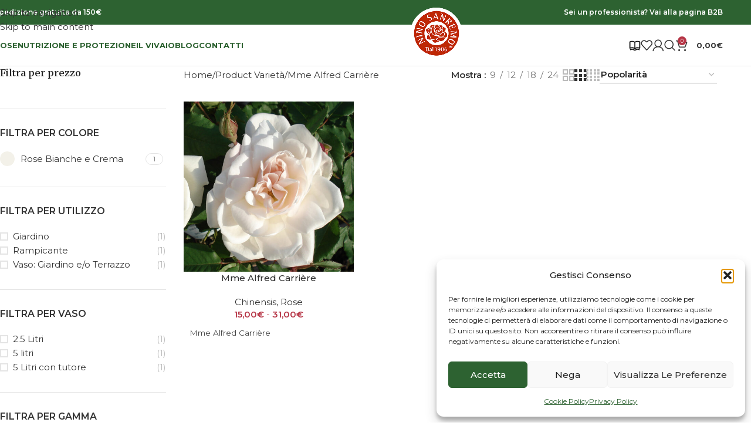

--- FILE ---
content_type: text/html; charset=utf-8
request_url: https://www.google.com/recaptcha/api2/anchor?ar=1&k=6LdwN4EUAAAAAE_aXATXelPKPdHiZygGNVVdPJH9&co=aHR0cHM6Ly93d3cubmlub3NhbnJlbW8uY29tOjQ0Mw..&hl=en&v=PoyoqOPhxBO7pBk68S4YbpHZ&size=invisible&anchor-ms=20000&execute-ms=30000&cb=osm8eaufb35e
body_size: 48798
content:
<!DOCTYPE HTML><html dir="ltr" lang="en"><head><meta http-equiv="Content-Type" content="text/html; charset=UTF-8">
<meta http-equiv="X-UA-Compatible" content="IE=edge">
<title>reCAPTCHA</title>
<style type="text/css">
/* cyrillic-ext */
@font-face {
  font-family: 'Roboto';
  font-style: normal;
  font-weight: 400;
  font-stretch: 100%;
  src: url(//fonts.gstatic.com/s/roboto/v48/KFO7CnqEu92Fr1ME7kSn66aGLdTylUAMa3GUBHMdazTgWw.woff2) format('woff2');
  unicode-range: U+0460-052F, U+1C80-1C8A, U+20B4, U+2DE0-2DFF, U+A640-A69F, U+FE2E-FE2F;
}
/* cyrillic */
@font-face {
  font-family: 'Roboto';
  font-style: normal;
  font-weight: 400;
  font-stretch: 100%;
  src: url(//fonts.gstatic.com/s/roboto/v48/KFO7CnqEu92Fr1ME7kSn66aGLdTylUAMa3iUBHMdazTgWw.woff2) format('woff2');
  unicode-range: U+0301, U+0400-045F, U+0490-0491, U+04B0-04B1, U+2116;
}
/* greek-ext */
@font-face {
  font-family: 'Roboto';
  font-style: normal;
  font-weight: 400;
  font-stretch: 100%;
  src: url(//fonts.gstatic.com/s/roboto/v48/KFO7CnqEu92Fr1ME7kSn66aGLdTylUAMa3CUBHMdazTgWw.woff2) format('woff2');
  unicode-range: U+1F00-1FFF;
}
/* greek */
@font-face {
  font-family: 'Roboto';
  font-style: normal;
  font-weight: 400;
  font-stretch: 100%;
  src: url(//fonts.gstatic.com/s/roboto/v48/KFO7CnqEu92Fr1ME7kSn66aGLdTylUAMa3-UBHMdazTgWw.woff2) format('woff2');
  unicode-range: U+0370-0377, U+037A-037F, U+0384-038A, U+038C, U+038E-03A1, U+03A3-03FF;
}
/* math */
@font-face {
  font-family: 'Roboto';
  font-style: normal;
  font-weight: 400;
  font-stretch: 100%;
  src: url(//fonts.gstatic.com/s/roboto/v48/KFO7CnqEu92Fr1ME7kSn66aGLdTylUAMawCUBHMdazTgWw.woff2) format('woff2');
  unicode-range: U+0302-0303, U+0305, U+0307-0308, U+0310, U+0312, U+0315, U+031A, U+0326-0327, U+032C, U+032F-0330, U+0332-0333, U+0338, U+033A, U+0346, U+034D, U+0391-03A1, U+03A3-03A9, U+03B1-03C9, U+03D1, U+03D5-03D6, U+03F0-03F1, U+03F4-03F5, U+2016-2017, U+2034-2038, U+203C, U+2040, U+2043, U+2047, U+2050, U+2057, U+205F, U+2070-2071, U+2074-208E, U+2090-209C, U+20D0-20DC, U+20E1, U+20E5-20EF, U+2100-2112, U+2114-2115, U+2117-2121, U+2123-214F, U+2190, U+2192, U+2194-21AE, U+21B0-21E5, U+21F1-21F2, U+21F4-2211, U+2213-2214, U+2216-22FF, U+2308-230B, U+2310, U+2319, U+231C-2321, U+2336-237A, U+237C, U+2395, U+239B-23B7, U+23D0, U+23DC-23E1, U+2474-2475, U+25AF, U+25B3, U+25B7, U+25BD, U+25C1, U+25CA, U+25CC, U+25FB, U+266D-266F, U+27C0-27FF, U+2900-2AFF, U+2B0E-2B11, U+2B30-2B4C, U+2BFE, U+3030, U+FF5B, U+FF5D, U+1D400-1D7FF, U+1EE00-1EEFF;
}
/* symbols */
@font-face {
  font-family: 'Roboto';
  font-style: normal;
  font-weight: 400;
  font-stretch: 100%;
  src: url(//fonts.gstatic.com/s/roboto/v48/KFO7CnqEu92Fr1ME7kSn66aGLdTylUAMaxKUBHMdazTgWw.woff2) format('woff2');
  unicode-range: U+0001-000C, U+000E-001F, U+007F-009F, U+20DD-20E0, U+20E2-20E4, U+2150-218F, U+2190, U+2192, U+2194-2199, U+21AF, U+21E6-21F0, U+21F3, U+2218-2219, U+2299, U+22C4-22C6, U+2300-243F, U+2440-244A, U+2460-24FF, U+25A0-27BF, U+2800-28FF, U+2921-2922, U+2981, U+29BF, U+29EB, U+2B00-2BFF, U+4DC0-4DFF, U+FFF9-FFFB, U+10140-1018E, U+10190-1019C, U+101A0, U+101D0-101FD, U+102E0-102FB, U+10E60-10E7E, U+1D2C0-1D2D3, U+1D2E0-1D37F, U+1F000-1F0FF, U+1F100-1F1AD, U+1F1E6-1F1FF, U+1F30D-1F30F, U+1F315, U+1F31C, U+1F31E, U+1F320-1F32C, U+1F336, U+1F378, U+1F37D, U+1F382, U+1F393-1F39F, U+1F3A7-1F3A8, U+1F3AC-1F3AF, U+1F3C2, U+1F3C4-1F3C6, U+1F3CA-1F3CE, U+1F3D4-1F3E0, U+1F3ED, U+1F3F1-1F3F3, U+1F3F5-1F3F7, U+1F408, U+1F415, U+1F41F, U+1F426, U+1F43F, U+1F441-1F442, U+1F444, U+1F446-1F449, U+1F44C-1F44E, U+1F453, U+1F46A, U+1F47D, U+1F4A3, U+1F4B0, U+1F4B3, U+1F4B9, U+1F4BB, U+1F4BF, U+1F4C8-1F4CB, U+1F4D6, U+1F4DA, U+1F4DF, U+1F4E3-1F4E6, U+1F4EA-1F4ED, U+1F4F7, U+1F4F9-1F4FB, U+1F4FD-1F4FE, U+1F503, U+1F507-1F50B, U+1F50D, U+1F512-1F513, U+1F53E-1F54A, U+1F54F-1F5FA, U+1F610, U+1F650-1F67F, U+1F687, U+1F68D, U+1F691, U+1F694, U+1F698, U+1F6AD, U+1F6B2, U+1F6B9-1F6BA, U+1F6BC, U+1F6C6-1F6CF, U+1F6D3-1F6D7, U+1F6E0-1F6EA, U+1F6F0-1F6F3, U+1F6F7-1F6FC, U+1F700-1F7FF, U+1F800-1F80B, U+1F810-1F847, U+1F850-1F859, U+1F860-1F887, U+1F890-1F8AD, U+1F8B0-1F8BB, U+1F8C0-1F8C1, U+1F900-1F90B, U+1F93B, U+1F946, U+1F984, U+1F996, U+1F9E9, U+1FA00-1FA6F, U+1FA70-1FA7C, U+1FA80-1FA89, U+1FA8F-1FAC6, U+1FACE-1FADC, U+1FADF-1FAE9, U+1FAF0-1FAF8, U+1FB00-1FBFF;
}
/* vietnamese */
@font-face {
  font-family: 'Roboto';
  font-style: normal;
  font-weight: 400;
  font-stretch: 100%;
  src: url(//fonts.gstatic.com/s/roboto/v48/KFO7CnqEu92Fr1ME7kSn66aGLdTylUAMa3OUBHMdazTgWw.woff2) format('woff2');
  unicode-range: U+0102-0103, U+0110-0111, U+0128-0129, U+0168-0169, U+01A0-01A1, U+01AF-01B0, U+0300-0301, U+0303-0304, U+0308-0309, U+0323, U+0329, U+1EA0-1EF9, U+20AB;
}
/* latin-ext */
@font-face {
  font-family: 'Roboto';
  font-style: normal;
  font-weight: 400;
  font-stretch: 100%;
  src: url(//fonts.gstatic.com/s/roboto/v48/KFO7CnqEu92Fr1ME7kSn66aGLdTylUAMa3KUBHMdazTgWw.woff2) format('woff2');
  unicode-range: U+0100-02BA, U+02BD-02C5, U+02C7-02CC, U+02CE-02D7, U+02DD-02FF, U+0304, U+0308, U+0329, U+1D00-1DBF, U+1E00-1E9F, U+1EF2-1EFF, U+2020, U+20A0-20AB, U+20AD-20C0, U+2113, U+2C60-2C7F, U+A720-A7FF;
}
/* latin */
@font-face {
  font-family: 'Roboto';
  font-style: normal;
  font-weight: 400;
  font-stretch: 100%;
  src: url(//fonts.gstatic.com/s/roboto/v48/KFO7CnqEu92Fr1ME7kSn66aGLdTylUAMa3yUBHMdazQ.woff2) format('woff2');
  unicode-range: U+0000-00FF, U+0131, U+0152-0153, U+02BB-02BC, U+02C6, U+02DA, U+02DC, U+0304, U+0308, U+0329, U+2000-206F, U+20AC, U+2122, U+2191, U+2193, U+2212, U+2215, U+FEFF, U+FFFD;
}
/* cyrillic-ext */
@font-face {
  font-family: 'Roboto';
  font-style: normal;
  font-weight: 500;
  font-stretch: 100%;
  src: url(//fonts.gstatic.com/s/roboto/v48/KFO7CnqEu92Fr1ME7kSn66aGLdTylUAMa3GUBHMdazTgWw.woff2) format('woff2');
  unicode-range: U+0460-052F, U+1C80-1C8A, U+20B4, U+2DE0-2DFF, U+A640-A69F, U+FE2E-FE2F;
}
/* cyrillic */
@font-face {
  font-family: 'Roboto';
  font-style: normal;
  font-weight: 500;
  font-stretch: 100%;
  src: url(//fonts.gstatic.com/s/roboto/v48/KFO7CnqEu92Fr1ME7kSn66aGLdTylUAMa3iUBHMdazTgWw.woff2) format('woff2');
  unicode-range: U+0301, U+0400-045F, U+0490-0491, U+04B0-04B1, U+2116;
}
/* greek-ext */
@font-face {
  font-family: 'Roboto';
  font-style: normal;
  font-weight: 500;
  font-stretch: 100%;
  src: url(//fonts.gstatic.com/s/roboto/v48/KFO7CnqEu92Fr1ME7kSn66aGLdTylUAMa3CUBHMdazTgWw.woff2) format('woff2');
  unicode-range: U+1F00-1FFF;
}
/* greek */
@font-face {
  font-family: 'Roboto';
  font-style: normal;
  font-weight: 500;
  font-stretch: 100%;
  src: url(//fonts.gstatic.com/s/roboto/v48/KFO7CnqEu92Fr1ME7kSn66aGLdTylUAMa3-UBHMdazTgWw.woff2) format('woff2');
  unicode-range: U+0370-0377, U+037A-037F, U+0384-038A, U+038C, U+038E-03A1, U+03A3-03FF;
}
/* math */
@font-face {
  font-family: 'Roboto';
  font-style: normal;
  font-weight: 500;
  font-stretch: 100%;
  src: url(//fonts.gstatic.com/s/roboto/v48/KFO7CnqEu92Fr1ME7kSn66aGLdTylUAMawCUBHMdazTgWw.woff2) format('woff2');
  unicode-range: U+0302-0303, U+0305, U+0307-0308, U+0310, U+0312, U+0315, U+031A, U+0326-0327, U+032C, U+032F-0330, U+0332-0333, U+0338, U+033A, U+0346, U+034D, U+0391-03A1, U+03A3-03A9, U+03B1-03C9, U+03D1, U+03D5-03D6, U+03F0-03F1, U+03F4-03F5, U+2016-2017, U+2034-2038, U+203C, U+2040, U+2043, U+2047, U+2050, U+2057, U+205F, U+2070-2071, U+2074-208E, U+2090-209C, U+20D0-20DC, U+20E1, U+20E5-20EF, U+2100-2112, U+2114-2115, U+2117-2121, U+2123-214F, U+2190, U+2192, U+2194-21AE, U+21B0-21E5, U+21F1-21F2, U+21F4-2211, U+2213-2214, U+2216-22FF, U+2308-230B, U+2310, U+2319, U+231C-2321, U+2336-237A, U+237C, U+2395, U+239B-23B7, U+23D0, U+23DC-23E1, U+2474-2475, U+25AF, U+25B3, U+25B7, U+25BD, U+25C1, U+25CA, U+25CC, U+25FB, U+266D-266F, U+27C0-27FF, U+2900-2AFF, U+2B0E-2B11, U+2B30-2B4C, U+2BFE, U+3030, U+FF5B, U+FF5D, U+1D400-1D7FF, U+1EE00-1EEFF;
}
/* symbols */
@font-face {
  font-family: 'Roboto';
  font-style: normal;
  font-weight: 500;
  font-stretch: 100%;
  src: url(//fonts.gstatic.com/s/roboto/v48/KFO7CnqEu92Fr1ME7kSn66aGLdTylUAMaxKUBHMdazTgWw.woff2) format('woff2');
  unicode-range: U+0001-000C, U+000E-001F, U+007F-009F, U+20DD-20E0, U+20E2-20E4, U+2150-218F, U+2190, U+2192, U+2194-2199, U+21AF, U+21E6-21F0, U+21F3, U+2218-2219, U+2299, U+22C4-22C6, U+2300-243F, U+2440-244A, U+2460-24FF, U+25A0-27BF, U+2800-28FF, U+2921-2922, U+2981, U+29BF, U+29EB, U+2B00-2BFF, U+4DC0-4DFF, U+FFF9-FFFB, U+10140-1018E, U+10190-1019C, U+101A0, U+101D0-101FD, U+102E0-102FB, U+10E60-10E7E, U+1D2C0-1D2D3, U+1D2E0-1D37F, U+1F000-1F0FF, U+1F100-1F1AD, U+1F1E6-1F1FF, U+1F30D-1F30F, U+1F315, U+1F31C, U+1F31E, U+1F320-1F32C, U+1F336, U+1F378, U+1F37D, U+1F382, U+1F393-1F39F, U+1F3A7-1F3A8, U+1F3AC-1F3AF, U+1F3C2, U+1F3C4-1F3C6, U+1F3CA-1F3CE, U+1F3D4-1F3E0, U+1F3ED, U+1F3F1-1F3F3, U+1F3F5-1F3F7, U+1F408, U+1F415, U+1F41F, U+1F426, U+1F43F, U+1F441-1F442, U+1F444, U+1F446-1F449, U+1F44C-1F44E, U+1F453, U+1F46A, U+1F47D, U+1F4A3, U+1F4B0, U+1F4B3, U+1F4B9, U+1F4BB, U+1F4BF, U+1F4C8-1F4CB, U+1F4D6, U+1F4DA, U+1F4DF, U+1F4E3-1F4E6, U+1F4EA-1F4ED, U+1F4F7, U+1F4F9-1F4FB, U+1F4FD-1F4FE, U+1F503, U+1F507-1F50B, U+1F50D, U+1F512-1F513, U+1F53E-1F54A, U+1F54F-1F5FA, U+1F610, U+1F650-1F67F, U+1F687, U+1F68D, U+1F691, U+1F694, U+1F698, U+1F6AD, U+1F6B2, U+1F6B9-1F6BA, U+1F6BC, U+1F6C6-1F6CF, U+1F6D3-1F6D7, U+1F6E0-1F6EA, U+1F6F0-1F6F3, U+1F6F7-1F6FC, U+1F700-1F7FF, U+1F800-1F80B, U+1F810-1F847, U+1F850-1F859, U+1F860-1F887, U+1F890-1F8AD, U+1F8B0-1F8BB, U+1F8C0-1F8C1, U+1F900-1F90B, U+1F93B, U+1F946, U+1F984, U+1F996, U+1F9E9, U+1FA00-1FA6F, U+1FA70-1FA7C, U+1FA80-1FA89, U+1FA8F-1FAC6, U+1FACE-1FADC, U+1FADF-1FAE9, U+1FAF0-1FAF8, U+1FB00-1FBFF;
}
/* vietnamese */
@font-face {
  font-family: 'Roboto';
  font-style: normal;
  font-weight: 500;
  font-stretch: 100%;
  src: url(//fonts.gstatic.com/s/roboto/v48/KFO7CnqEu92Fr1ME7kSn66aGLdTylUAMa3OUBHMdazTgWw.woff2) format('woff2');
  unicode-range: U+0102-0103, U+0110-0111, U+0128-0129, U+0168-0169, U+01A0-01A1, U+01AF-01B0, U+0300-0301, U+0303-0304, U+0308-0309, U+0323, U+0329, U+1EA0-1EF9, U+20AB;
}
/* latin-ext */
@font-face {
  font-family: 'Roboto';
  font-style: normal;
  font-weight: 500;
  font-stretch: 100%;
  src: url(//fonts.gstatic.com/s/roboto/v48/KFO7CnqEu92Fr1ME7kSn66aGLdTylUAMa3KUBHMdazTgWw.woff2) format('woff2');
  unicode-range: U+0100-02BA, U+02BD-02C5, U+02C7-02CC, U+02CE-02D7, U+02DD-02FF, U+0304, U+0308, U+0329, U+1D00-1DBF, U+1E00-1E9F, U+1EF2-1EFF, U+2020, U+20A0-20AB, U+20AD-20C0, U+2113, U+2C60-2C7F, U+A720-A7FF;
}
/* latin */
@font-face {
  font-family: 'Roboto';
  font-style: normal;
  font-weight: 500;
  font-stretch: 100%;
  src: url(//fonts.gstatic.com/s/roboto/v48/KFO7CnqEu92Fr1ME7kSn66aGLdTylUAMa3yUBHMdazQ.woff2) format('woff2');
  unicode-range: U+0000-00FF, U+0131, U+0152-0153, U+02BB-02BC, U+02C6, U+02DA, U+02DC, U+0304, U+0308, U+0329, U+2000-206F, U+20AC, U+2122, U+2191, U+2193, U+2212, U+2215, U+FEFF, U+FFFD;
}
/* cyrillic-ext */
@font-face {
  font-family: 'Roboto';
  font-style: normal;
  font-weight: 900;
  font-stretch: 100%;
  src: url(//fonts.gstatic.com/s/roboto/v48/KFO7CnqEu92Fr1ME7kSn66aGLdTylUAMa3GUBHMdazTgWw.woff2) format('woff2');
  unicode-range: U+0460-052F, U+1C80-1C8A, U+20B4, U+2DE0-2DFF, U+A640-A69F, U+FE2E-FE2F;
}
/* cyrillic */
@font-face {
  font-family: 'Roboto';
  font-style: normal;
  font-weight: 900;
  font-stretch: 100%;
  src: url(//fonts.gstatic.com/s/roboto/v48/KFO7CnqEu92Fr1ME7kSn66aGLdTylUAMa3iUBHMdazTgWw.woff2) format('woff2');
  unicode-range: U+0301, U+0400-045F, U+0490-0491, U+04B0-04B1, U+2116;
}
/* greek-ext */
@font-face {
  font-family: 'Roboto';
  font-style: normal;
  font-weight: 900;
  font-stretch: 100%;
  src: url(//fonts.gstatic.com/s/roboto/v48/KFO7CnqEu92Fr1ME7kSn66aGLdTylUAMa3CUBHMdazTgWw.woff2) format('woff2');
  unicode-range: U+1F00-1FFF;
}
/* greek */
@font-face {
  font-family: 'Roboto';
  font-style: normal;
  font-weight: 900;
  font-stretch: 100%;
  src: url(//fonts.gstatic.com/s/roboto/v48/KFO7CnqEu92Fr1ME7kSn66aGLdTylUAMa3-UBHMdazTgWw.woff2) format('woff2');
  unicode-range: U+0370-0377, U+037A-037F, U+0384-038A, U+038C, U+038E-03A1, U+03A3-03FF;
}
/* math */
@font-face {
  font-family: 'Roboto';
  font-style: normal;
  font-weight: 900;
  font-stretch: 100%;
  src: url(//fonts.gstatic.com/s/roboto/v48/KFO7CnqEu92Fr1ME7kSn66aGLdTylUAMawCUBHMdazTgWw.woff2) format('woff2');
  unicode-range: U+0302-0303, U+0305, U+0307-0308, U+0310, U+0312, U+0315, U+031A, U+0326-0327, U+032C, U+032F-0330, U+0332-0333, U+0338, U+033A, U+0346, U+034D, U+0391-03A1, U+03A3-03A9, U+03B1-03C9, U+03D1, U+03D5-03D6, U+03F0-03F1, U+03F4-03F5, U+2016-2017, U+2034-2038, U+203C, U+2040, U+2043, U+2047, U+2050, U+2057, U+205F, U+2070-2071, U+2074-208E, U+2090-209C, U+20D0-20DC, U+20E1, U+20E5-20EF, U+2100-2112, U+2114-2115, U+2117-2121, U+2123-214F, U+2190, U+2192, U+2194-21AE, U+21B0-21E5, U+21F1-21F2, U+21F4-2211, U+2213-2214, U+2216-22FF, U+2308-230B, U+2310, U+2319, U+231C-2321, U+2336-237A, U+237C, U+2395, U+239B-23B7, U+23D0, U+23DC-23E1, U+2474-2475, U+25AF, U+25B3, U+25B7, U+25BD, U+25C1, U+25CA, U+25CC, U+25FB, U+266D-266F, U+27C0-27FF, U+2900-2AFF, U+2B0E-2B11, U+2B30-2B4C, U+2BFE, U+3030, U+FF5B, U+FF5D, U+1D400-1D7FF, U+1EE00-1EEFF;
}
/* symbols */
@font-face {
  font-family: 'Roboto';
  font-style: normal;
  font-weight: 900;
  font-stretch: 100%;
  src: url(//fonts.gstatic.com/s/roboto/v48/KFO7CnqEu92Fr1ME7kSn66aGLdTylUAMaxKUBHMdazTgWw.woff2) format('woff2');
  unicode-range: U+0001-000C, U+000E-001F, U+007F-009F, U+20DD-20E0, U+20E2-20E4, U+2150-218F, U+2190, U+2192, U+2194-2199, U+21AF, U+21E6-21F0, U+21F3, U+2218-2219, U+2299, U+22C4-22C6, U+2300-243F, U+2440-244A, U+2460-24FF, U+25A0-27BF, U+2800-28FF, U+2921-2922, U+2981, U+29BF, U+29EB, U+2B00-2BFF, U+4DC0-4DFF, U+FFF9-FFFB, U+10140-1018E, U+10190-1019C, U+101A0, U+101D0-101FD, U+102E0-102FB, U+10E60-10E7E, U+1D2C0-1D2D3, U+1D2E0-1D37F, U+1F000-1F0FF, U+1F100-1F1AD, U+1F1E6-1F1FF, U+1F30D-1F30F, U+1F315, U+1F31C, U+1F31E, U+1F320-1F32C, U+1F336, U+1F378, U+1F37D, U+1F382, U+1F393-1F39F, U+1F3A7-1F3A8, U+1F3AC-1F3AF, U+1F3C2, U+1F3C4-1F3C6, U+1F3CA-1F3CE, U+1F3D4-1F3E0, U+1F3ED, U+1F3F1-1F3F3, U+1F3F5-1F3F7, U+1F408, U+1F415, U+1F41F, U+1F426, U+1F43F, U+1F441-1F442, U+1F444, U+1F446-1F449, U+1F44C-1F44E, U+1F453, U+1F46A, U+1F47D, U+1F4A3, U+1F4B0, U+1F4B3, U+1F4B9, U+1F4BB, U+1F4BF, U+1F4C8-1F4CB, U+1F4D6, U+1F4DA, U+1F4DF, U+1F4E3-1F4E6, U+1F4EA-1F4ED, U+1F4F7, U+1F4F9-1F4FB, U+1F4FD-1F4FE, U+1F503, U+1F507-1F50B, U+1F50D, U+1F512-1F513, U+1F53E-1F54A, U+1F54F-1F5FA, U+1F610, U+1F650-1F67F, U+1F687, U+1F68D, U+1F691, U+1F694, U+1F698, U+1F6AD, U+1F6B2, U+1F6B9-1F6BA, U+1F6BC, U+1F6C6-1F6CF, U+1F6D3-1F6D7, U+1F6E0-1F6EA, U+1F6F0-1F6F3, U+1F6F7-1F6FC, U+1F700-1F7FF, U+1F800-1F80B, U+1F810-1F847, U+1F850-1F859, U+1F860-1F887, U+1F890-1F8AD, U+1F8B0-1F8BB, U+1F8C0-1F8C1, U+1F900-1F90B, U+1F93B, U+1F946, U+1F984, U+1F996, U+1F9E9, U+1FA00-1FA6F, U+1FA70-1FA7C, U+1FA80-1FA89, U+1FA8F-1FAC6, U+1FACE-1FADC, U+1FADF-1FAE9, U+1FAF0-1FAF8, U+1FB00-1FBFF;
}
/* vietnamese */
@font-face {
  font-family: 'Roboto';
  font-style: normal;
  font-weight: 900;
  font-stretch: 100%;
  src: url(//fonts.gstatic.com/s/roboto/v48/KFO7CnqEu92Fr1ME7kSn66aGLdTylUAMa3OUBHMdazTgWw.woff2) format('woff2');
  unicode-range: U+0102-0103, U+0110-0111, U+0128-0129, U+0168-0169, U+01A0-01A1, U+01AF-01B0, U+0300-0301, U+0303-0304, U+0308-0309, U+0323, U+0329, U+1EA0-1EF9, U+20AB;
}
/* latin-ext */
@font-face {
  font-family: 'Roboto';
  font-style: normal;
  font-weight: 900;
  font-stretch: 100%;
  src: url(//fonts.gstatic.com/s/roboto/v48/KFO7CnqEu92Fr1ME7kSn66aGLdTylUAMa3KUBHMdazTgWw.woff2) format('woff2');
  unicode-range: U+0100-02BA, U+02BD-02C5, U+02C7-02CC, U+02CE-02D7, U+02DD-02FF, U+0304, U+0308, U+0329, U+1D00-1DBF, U+1E00-1E9F, U+1EF2-1EFF, U+2020, U+20A0-20AB, U+20AD-20C0, U+2113, U+2C60-2C7F, U+A720-A7FF;
}
/* latin */
@font-face {
  font-family: 'Roboto';
  font-style: normal;
  font-weight: 900;
  font-stretch: 100%;
  src: url(//fonts.gstatic.com/s/roboto/v48/KFO7CnqEu92Fr1ME7kSn66aGLdTylUAMa3yUBHMdazQ.woff2) format('woff2');
  unicode-range: U+0000-00FF, U+0131, U+0152-0153, U+02BB-02BC, U+02C6, U+02DA, U+02DC, U+0304, U+0308, U+0329, U+2000-206F, U+20AC, U+2122, U+2191, U+2193, U+2212, U+2215, U+FEFF, U+FFFD;
}

</style>
<link rel="stylesheet" type="text/css" href="https://www.gstatic.com/recaptcha/releases/PoyoqOPhxBO7pBk68S4YbpHZ/styles__ltr.css">
<script nonce="aGXOZ30oUkctum6BvFqHXw" type="text/javascript">window['__recaptcha_api'] = 'https://www.google.com/recaptcha/api2/';</script>
<script type="text/javascript" src="https://www.gstatic.com/recaptcha/releases/PoyoqOPhxBO7pBk68S4YbpHZ/recaptcha__en.js" nonce="aGXOZ30oUkctum6BvFqHXw">
      
    </script></head>
<body><div id="rc-anchor-alert" class="rc-anchor-alert"></div>
<input type="hidden" id="recaptcha-token" value="[base64]">
<script type="text/javascript" nonce="aGXOZ30oUkctum6BvFqHXw">
      recaptcha.anchor.Main.init("[\x22ainput\x22,[\x22bgdata\x22,\x22\x22,\[base64]/[base64]/[base64]/KE4oMTI0LHYsdi5HKSxMWihsLHYpKTpOKDEyNCx2LGwpLFYpLHYpLFQpKSxGKDE3MSx2KX0scjc9ZnVuY3Rpb24obCl7cmV0dXJuIGx9LEM9ZnVuY3Rpb24obCxWLHYpe04odixsLFYpLFZbYWtdPTI3OTZ9LG49ZnVuY3Rpb24obCxWKXtWLlg9KChWLlg/[base64]/[base64]/[base64]/[base64]/[base64]/[base64]/[base64]/[base64]/[base64]/[base64]/[base64]\\u003d\x22,\[base64]\\u003d\\u003d\x22,\x22Q3AKTsO9w40aEmhXwpd/w5wQMlwawoTCul/DmkgOR8KCewnCusOwDk5yA0fDt8OawobCqRQEcsOew6TCpxpQFVnDlCLDlX8Awqt3IsKlw73Cm8KbDRsWw4LCkSbCkBNYwqs/w5LCkHYObiAcwqLCkMKPKsKcAgfCjUrDnsKAwqbDqG57c8KgZUrDjBrCucOXwqZ+SA/[base64]/DE3Dth/Cn8KZZhrDgsOvwrjCrQUJQMOuTsOtw7AjccO+w6/CpCgxw57ClsONPiPDvRnCucKTw4XDrzrDlkUYR8KKOAfDnWDCusOYw5sabcKKVwU2ZMKlw7PClx3DqcKCCMOrw5PDrcKPwqMNQj/[base64]/b8K6AHnDkcKEwoVke3zDkBbDqMKNbi92w55dw5ZXw5NAw43Cq8OqcMOSw5fDosO9bQIpwq8ow5UFY8ObPW9rwrNswqPCtcOtVBhWEsOdwq3Cp8O5woTCnh4cPMOaBcKMTx8xXF/CmFgVw4nDtcO/wp7CksKCw4LDqMKkwqU7wp/DrAoiwoQyCRZDfcK/w4XDoQjCmAjCiC9/[base64]/DocKVOjJbwrw2c8KPesKzNhLDkWDDr8KFO8OWYMOhSsKOdn9Sw6QNwq8/w6xlbMORw7nCkmnDhsOdw6bCu8Kiw77CtsKCw7XCuMOFw5vDmB1TQGtGV8Kwwo4ab2bCnTDDnzzCg8KRNcKMw70sQMKFEsKNWcKQcGlVEcOIAlt2LxTCuTXDpDJYPcO/w6TDjcOgw7YeKkjDkFI2wr7DhB3Col5Nwq7Do8KEDDTDv2fCsMOyGG3Djn/CjMK3acO6bcKLw77DmcK2wpQxw53Ch8O7eA/[base64]/CmiNOwr8Bw5vCocK5w5XCukTDpEJ9woXCvMOEw6o0wq3DhwUOwpLCvlp8E8OyHMOnw5New6teworCjcOMJxxqw4Rnw4XClUjDpnnDgGPDuUYNw6lydsKsAHjDiR1EQiY8ccK8wqrCrjhTw63Di8OJw7DDjHB3NUEEw7/DpHvDnAAXGzJ3dsKvwrAyTMOGw4/DtiIKFsOgwrvCt8KSacOLIcOGw5tLN8OaNSACfsOEw4PCq8KgwoNcw7M/[base64]/CgcOUwrQ/w4Nyw7rCoEFqwq19wrvCnELCicK2w7jDo8OCTMOYwohlJT9+wpjCgMOww6cbw6rCq8KpJyLDiB7DjWPCosODRcOow6RNw4Z2wpB9w6cFw60ow5TDksKESMOSworDrMK0bcK0YcKYHcKzI8OCw6PCq18Fw6Ydwr0uwq3DnVLDmW/CowrDmFnDkCjClBQtWXojwrHCjzvDhMKlJyA8BSfDl8KKaQ/DkhfDoz7CtcKxw4rDnMKsAk7DoioOwpAXw4NJwoFAwqxlUsKnNGtOWEzCmMKsw4Fpw7gHLcOxwoZsw5TDlW/CuMKDecKlw6fCt8KJP8KPwrzCh8O4UsO8acKOw7vDvsOPwrEtw7EswqnDgGwkwpjCiyLDvsKPwpdyw7fCqsOnf0jDs8OBOQPDo3XCjcK1OgbCpsOWw7/Dm3EdwrB6w59ZNcKPEkl3bjMGw5VzwqXDqis7VcKfTcOIKMOFw7nCo8KKDB7CtcKpVcKiBsOqwrQvw5VbworCmsODw7BpwrjDjMKzwp8NwpvCsGzCqDRdwr4wwqIEw6HDtiIHTsKJw7zCqcOYWk0ecMOTw7thw5XConojwqHDg8Ovwr/CusKEwoHCucKuIMKrwrh2wosjwrxtwq7Cix4vw6bChC/Dm0jDkTVZUsOcwopFw4QmJ8O5wqbDnsK2ejXCowEvIT3Dr8OoLMKKw4XDjibCsyInd8KhwqhTw6x5aywfwoPCm8KJYcOnD8K3wopPw6rDl3nDi8O9LTbDp1/CrMOcw5pHBRbDpWFTwqIBw4swakzDtMOxw7FvNX7Cp8KgVwrDpUIOw6DCuTzCtX7DgRs/w7zDphvDpCgjAHphwobCkiTCgcKQdxI0TMOgK2PCjcOdw4HDgzDCusKIUzNdw7REwrcNUzTCjjbDkMKbwrENwrXCkT/DhC5BwpHDpQJrCm4Ywr4Pw47Cs8ObwrZ3w4lKV8OcbHQLIAxYa3fCqMKMw7URwo5lw5nDmMOzPsKTcsKRXljCpXbDrsK7YR8aLmJWwqRLFXzDksOSXsKxwo/[base64]/CocOtw7dLSMKYQcKVfsKCOMKgwqpPw5DCqQEYwqNbw57Dty1swq/CnmVMwqTDjXVuFMOMwrpQw7vDnkzCuhpKwp/CsMONw6/CgcKKw6kHHWN1AWHCjj0KZ8KRTyHDo8KjfXRGR8OFwo8nIx85ecO8w4jDiiLDn8OGFcO/csOwLMOgw59xYhc7ViYXTQBqwrzDokUrUjxcw75ow7cbw4XDsGNeTzF4KGvCgcKkw7paTxYVKMOAwpzCuCHDkcOcV2vDgxdHHSV7w77Cowc+wqtkOnfCtsKkwr/DqDrDnR/DjQdewrHDtsKIwoI0w51dZFbCgcKpw6/DqcOSbMOqI8KKwqxhw5VvcyLCnMKtwpDDlSY6IivCuMOcV8O3w5hJwq7Dun1hKsKJJ8KRYxDDnG4HTzzDjgPCuMKgwroTdcK1bMKjw4BBEsKOJsO5w6nCoCTCh8O/[base64]/[base64]/byjDikLDo8KmwojDqgXCkUrCmcOpw7B+K1PCh3Fswp58w51Cw4B6EsObIgN0w5vDn8KWwqfDrX/ClArCrjrDlk7CuEciVcKRK2FgH8KYwpjDkSUWw63ChCzCtsKPbMKUckDDk8Ouwr/CsjnClkU5w7zDjCs3YXFpwrBQF8OTGMKAw6nCmkXCmGTCs8OPe8K/Gw9xTRwOwr/DoMKZw6fCkkNDXDzDmwR5McOHaEFqfhfDj1nDiCQEwqc/wpMNbcKUwrtlw6cpwp9NfMOPfX8TK1LCjAnCp2g7AgFkVRTCusOpwosTw4rClMOIwoouw7TCvMK5AVxLwqLDpCfCp1B0c8OvUMKiwrbCocKEwoDCnsO8b1LDqsK5TyzDuSUYfzVmwrlmw5MZw5/[base64]/[base64]/ClMObLmUbUsKnNwBYw4l0esK8ZifDtsKwwrfCvjtPWMKdc08lwoYzw5fCjcOULMKHW8OZw4xBwo/DqMK1w63DumM5CcOzwqhqwqzDrEMEw67DlHjCmsK+woV+wrvDghTDvRV6w5ZobMKbw7bCg2PDqsK9w7DDlcOzw6ofJcOvwox7N8KfS8K1asKZwrnDsBpdw6sSTBgwBUQ9QT/[base64]/DiHrCsj9SwogMFQbCpzDDuTFCKsOSwqLDg0XCnsKdHDBvwrhvJm4Zw73Dv8ODwr0rwpkZwqBKwoLDnEgYKVzDkU0xV8OOKsKbwoLCvWDCpyzDuD0HCMO1wpBNKmXCscO/wpzCnzDDicOTw4nCi359Gj/DqDfDtMKSwpZMw6HCr39vwpHDuGU6w5nDmHQvaMK6H8KlPcK6wqNWw7TDtcOePWDDlTXDry/CjWTDmEfDlkTDqgjCv8KBLcORC8OFLcOdUUjDiyJewrjCsjcjMAc3Fi7DtTvCphHCp8K7WmBPw6cvwqgFwoTDqsOXJBwOw5TDu8KQwoTDpsKtw6vDjcO3d3HCtx8qVcKkwq/[base64]/DucOqwo7CjsKLwplbWsKAIT3CsMOpGsK2WMOYwr8Jw67Dp3E6wqPDnHZ+w4nDs3B+ZTfDmFbCpcKEwqHDpcO+w7pADx8Ow67CvsKNZ8Kww4diwpvCq8O2wr3DlcKOLsO0w47Dj18/w7lcXEkRwrQwV8O6WSVZw589w77Cq30/[base64]/DqVx7aX3ChE7DplF0EB/DrXHCm8KXwqbDn8KAwrxVbsOcdcOZw73DqCDCoHXChSLDjh/DlCPCtMOywqBkwo12w6JrYTvDkMOdwpzDosK/w77CsHrDoMKww7dUMxgfwrAcw64dZwDCsMOYw5N6w4M8bw/[base64]/w7hCc8OHccOxwo0KwrfCpzDDjsOuw5jDisKiw60LT8Kgw4QuaMO8worDj8KMwoZtN8K9w6lfw7PCsiHCisKQwrlDNcKMYV5GwofCmMOkIMKDYh1JUsOtw7ppVMKSXMK3w4UkKBAWTsK/[base64]/CrSgGasK+w6wxwqlywo95w7Juw6gNwp/DpcKsRVTDoExZWwDDk2LCsjJvfgwvwqUWw4XDicOwwpkqc8KSOFZwJsOtGcKxWsKAwrliwpV0WMOkG2tDwrDCu8OmwrfDtBhEe1DDjkNcJcKHc1jCkVjDtW3Cp8KyWcO3w7DCnMOJc8OZbADCqsOswr13w4AWZMK/wqvDjD3CucKLRSNywr4XwpXCgTzCrDfDphwAwroXDxDCu8O6wr3DqsKLVsOTwrjCunvDszxoQDXCoRd0bG5iwpPCvcOgNsK2w5Qcw6jDhlvDusOaTX7CqMKVwqvCumh0w55twqfDoUjDrMO2w7EfwqoHVSLDtDbDiMK7w6M/wofCn8OYwr3DlsKcTFYQwqDDqiRjH2/DucKTEMOBBcK0wp94bMK9OMK1wpsQZwtVQzFcwqLCsV3CnSJfKMO7WDLClsKqGl/[base64]/DscK1w73DsnAzwqjDjsOYWDxCwp3CnMKLUcKDwr1zVmZCw7IawpXDvmwMwqnCgS5eYxnDqi7Chi3DgsK2CMO+wrsmdwDCpRfDswzCmhPCv34dwqlLwqtQw5/CjTvDiznCsMOaelPCi1PDkcKVPMKeGiNPGUrDi2wswqnCp8K0w6jCtsOLwr/DpjXDmjHDqS/DuWTCkcKScMOBwpwwwoM6b2F5w7PCkHlRwrsnLng/w79rXcOWIk7DvA19w6cTOcOiC8KUw6cXw5/DhcKrYcO8McKDXlMnwqzDk8KPGHN+ccKmwqEOwonDqQPDkV/DmsOBwohLfwgvPXU2wpN5w5I+w7B1w5d6CEsmF1HCgQEdwoRewohuwqPCisOZw7fDpA/CpMKiHTPDhy7DqMKcwoR6wqwvQDrCo8KgGwdYbkJjCjHDu0BMw4/DoMODJMOkSMOnWSYHw5Z6wpHDjMO6woxyPsOnwq9adMOjw5BAw4cIEGs4w5TChsOjwrLCp8KTfcOww5IVwo7DpMOww6lAwqIAwrTDiV0UKTbDjcKGQ8KLw75eVMOxZcKySB/Dr8OGExYLwqvCksKVZ8KDFVTDjwjCpcKwSsKkBcO6f8Ovwowmw47DilNew7Q4WsOQw5jDn8OoMjRhw4XCpsK6L8KjKHBkwp9KJcKYw4lEA8KvKcOiwpU5w5/CgEM0GMKzBsKENWDDisOSaMOvw6DCsy40MXBkM0czBgoyw7nDjgJ+aMKXw6PDvsOgw7bDhsOpTcOZwpjCsMOMw5nDsAx6UsOPaRzDqMOow5YPw7vDocOsJcK1XjXDh0vCvlNjw4XCq8Kzw7pWbkV5DMODKA/Cr8OgwrnCpUktIcKVVyLDgGNcw5fCmsKFMyfDpXdow7rCkQTCkgtUIBLCsRIuRyADKcK6w6TDnzPDtsKhWWQdwoVCwpTCpWkKBMOTIATDtw09w4jCsHE4R8OGw7jDgH8Qax/Ci8OBTzcVISXCmFINwr5dw4FpTwB3wr0+KsOyLsK4A25BLHFrwpXCocKKSWbDrT0EThnClXl+R8KbC8KbwpNxUUVjw68Aw4/DnhjCg8KRwpVQXU/DucKEclDCjQgow4ZGIz1oO3l0wobDvsOxw7HCr8Kvw6LDlnvCmgZKFcOxwoZlUMKJO0DCvzpWwoLCqsK0w5/[base64]/DgXXCpQ19czvDuMO/PRZrwrB5woh0w4vDizFbAMK7QFQfR23Du8K4wpLDvDYSwrsTcBscEGdDw4tQVTQkw50Lw64qZ0Fawo/DvsO/w7LCuMKdwqNTOsOWwrzCosOAODHDpHnCvcKXEMKVSsObwrbDrsKmWV1Sb1PCtmUMCcOsWcKGcV5+eUMrwp50wojCssKnWhAxNMK/woLDmsOiCcO4wpXDrMKPA1jDolh0w5QoLVUow6Bbw6bDrcKBKMK7djt4esKqw4obfHtcW3rDrMKYw48JwpDDqwjDhyg1fWEiwplHwrfDp8OtwoQzwqnCjBXCoMKnFcOlw6zDncOTUAjDiSrDo8Oow60WYhQ7w50hwq5pw6nCkWXDlCQoIcOVdCFUwovCnj/ChMOJMMKnEMOvP8Kyw4/CucKtw75+Fyhxw4nDjcOYw47DksK5w4QCY8KcecKFw65ewqHDlWXDu8K/w5/CmRrDjHx/[base64]/DjzfChMKzK8KTOgwVw6TDscOvw5XCuEo+wrrCvcKVw5BqDsORFcKoKsOHYlJTUcKcwpjCqnc/PcKcey9pVg7DkjXDvsKXJih0w5nCpicnw6NsZXDDnyA3wo7CuA/DrHQcSB1/w7bCvhxhRMOMw6FXwq7Dq34ew7vCqFNSdsOOAMKKQsO8V8OWNl7CsQ0Fw73CsQLDrhNwS8Ktw50qwrjDg8ORBMKPL1vCrMOhcsO1DcO4w5nDu8K/Fz19c8OSwpPChXnDkVIdwoMXYMKvwo3DrsOMGBYmWcOmw7/Dll0TQMKJw4rCukDDnsOIw7tTX1duwpPDknvCssOiw7YEwqvDocKawrXDv0JQXXnCh8K3BsK+woTCisKDwoMwwpTChcKNMlLDvMK2eibCtcK4WArCgyzCrcOYXzbCkR/DrcK3w59dEcOMXcKfAcO1HBbDmsO6VMO8NMOVWMO9wpXDpMK8HDchw4fCncOiJU3CpMOgOMK4P8OfwrJlwohtUsKkw7XDh8OWesO7ISXCsn3CmMOUw6gtwqd0wopXw6vCiAPDulXCv2TCihrDisKOZcOxwqjCgsOQwo/DosOCw4jDv0QJEcOGXCzDlRwKwoXCqydOwqBCBFbCojfDhV/Cj8O4UcKYJsO/[base64]/CscKhZ8OYd8O4CsO6w4sBBMKhSR8/WQ/DkWfCmMKpwrB/NnLDkT5PdCdmTzMBOcKkwo7Cv8O1eMOFYGYWQGzChcOjNsOxL8KkwpciQ8K2woNVGsK8wrgHNCMlNG88WEkWbMOXEHnCsE/[base64]/wrliw60GRVglZsKSwp3DjMKfw6/Cug7ChcOFw49JOzfCqcKBZ8KMwovClScNwpPCv8OzwocINcOJwoJHXMK/[base64]/Cl8OvwrhDw6HDhgVjQWxzw7pOccKYP8OkPsKQw6NZejPDvV/[base64]/Cv8KgasKFw4diw704AsOqGhnDlMKMfMOrQgLDp3lwI0dbHQHDs2ZhN3bDg8OfL3Elw4RvwqEPDXNtGsOxw6/DuxDCmcKgYzbCmcKEECgYwqlAwpF6cMKJMMOnwokyw5jCrMONw4Jcwr1kwrFoAirDsy/CmsONIhJvw67CnW/CmcKBw4w5FsOjw7LDq1cHcsK9IXfDscKCdsOAwqV5w6FJw58vw4VbYcKCYy0mw7RIw4PDqsKeFlE2wpvCpWcyA8Kzw7nCg8OZw6wwYm/CiMKEAcOlER/ClyTCkW3Ct8KSHxLDpB3CsGPDuMKZwpbCs2YPAFo9bzArS8K/[base64]/[base64]/[base64]/DhAbDi8KxwqEZw5IgwrbDjkRZIVXCi30sPMKUGFhtB8KeOMKLwoLChMOrw6DDgnIrU8OxwonDrMOjbAbCqSMpwqXDucOYEsKlIVUyw63DuCRhZyoEw7AlwrAoC8O1O8KvIyPDucKifUjDh8OLHF7Dg8OOGApfGTsqQcKMwrwuMnRWwqRhDBzCpXk0CgVJS3M/Vj/CrcO6wrnCm8KvWMO7AmHCnhnDlsKDccKEw4DCoB4RKx4Fwp/Dh8OkekvDhMK5wqBjV8KAw5NBwpHDrSbDlMO9NQhSaAp+ZMOMYGQnw7vCtg3DhFzCg27CjsKSw4vDgFsLcS4yw73CkG16w5lMw50TMMOAaT7DksKVacOMwppUT8ODwrrCsMOsQmLCjcKLwrEMw4/ChcOAEw5xD8OjwpPDmsKjw60IDFd9MWZGwoHCjcKFwojDlsKcUsOzC8OFw4DDhsO/ZVBgwq15w5ZDVF13w5XCoyDCsgZKUcOdw6NReHo6wr/[base64]/w5A2w7TDk8OZXA/Dgl3CgUkowroewrrCtjZIw4HCpDjChxVGw6rDtDsEPMODw7XDjD/DmAQfwqN6w4XDqcOJwpx3TmZqBsOqMcKdE8KPwrtyw67DjcKBw5cLJDkxKcKSGigBF34SwqLCjC7CkThJXRU4w4jCmRVZw6XCsXxBw6DDlijDtsKVEcOkBU0mwqzCp8KVwoXDpMOWw4/DocO0woPDtsKRwrjDjGDCjE8sw4sowrbDvV3DhMKQK09tYR0qw7YtEnN/wqNoOsOnFnNRSQrCoMKDw7zDnMK2wqR0w4ZgwptnXGDDjjzCmsKbTnhPwoRIQ8OobMKGwqAbT8K+wqwAw6t/HWEdw6o/w7cCYsKIdD/DrjvCpnx0w4TDo8KGwp7Dk8Krw67Cjx7Cn2/ChMKLbMONwpjCkMKcAsOjw7XDkw0mwrIfAMKRw5c4wrFywrnDtMK8NcKyw6JqwpENGCvDssOEwrXDmxkmwr7DpMK/DMO4w5IiwqHDtE/DqsKMw7LCksKfIzLDsjnCksOTw705wo7DksKjwqJSw703DlnDiGvCkB3ClcOQPMOrw54HMDDDisOqwrtxAhXDisKtw4fDtnnDgMObw4nCn8O4b2ooUMK6MlPChMOiw4RCO8Oqw4oWwrhHw5fDqcOLTm/Dq8KEbidOGMKHw7Nme2prFgLCuF/DkyoZwqZxw7xbJh09LMONwpNkOQPCjkvDiVAOw4NydSvCscOHOVTDqcKVYVvCr8Klwo1xU0NQdQV/AhvDn8OTw6jCvkrCkMOSUMONwog0woAOdcO/wp1gwpzCgMKYBcKOw5RXwpRDW8KpGMOAw7woCcOBA8KgwqRRwot0cBVMBRUIWMOTwpbDvxjDtno2MTjDoMKrwp/ClcOdwrjDvMORcwEswpI0OcO2VUHDp8OOw5ARw6LCucO6BcKRwo7CpFgcwovCqsOjw4liJFZFw5vDocO4UxltXkTDssOUwpzDrzdnFcKbw6HDocO6wpTCkcKGFyjCpX7CtMO/OcO8wqJMeU5gTR3DolhRwpzDijBYSMO1wp7CpcKUVSk9wqohwp3DmQTDuXUpwrUKZsOsNxBzw6DDs0fDlzdRfHrCvyh1T8KCYsOfwpDDtRIVwqtaG8O8w7DDo8KGBMKrw57DoMK4wrVnw7A/VcKIwqbDosKeOwlhQ8ORc8OeIcObwoBzV1lEwosww71pfiooLiTDqGtFDMOBQHUDYWEZw5NQNcKdwp3CusOMIEQVw7VIecKlXsOWw6wTQnPDg21zecOoYyPDvsKPEMOdwo8GPcKqw4/CmSUew4hYw6R+RMOTJgbClMKZKcKjwqbCrsOWwqo4b1nCsmvDtA0bwpQiw4bCq8KfOFvDtcK0bG7DksOaWsK9Xi3CiiV2w79Qw7TChB4qC8O8MgIGwrcoRsKhwo3Drm3Cnh/[base64]/CiTfDjT3DkFvCh8OBw4/[base64]/[base64]/DksO6YzIBFy9YVznDj2fCmQTDiws1w4hZw65cwpdBTChtJcO1VAl7w6RvOQLCrsKRKUbCr8KTSMKTLsOzwojCoMKaw6E4w5JrwpM0ccOIKcO/[base64]/DnMK/w4nDtMK6VXJnBcOjw6FiTE96wofDsjwSb8OJw4bCvsK0OBXDqzxobzbCtDvDlsO7wqXCsAbCscKhw6fChG7Ckh7DiUAxWMKwFX4lQULDlQNRf2tfwpXCksOSNV06XTjCqsOWwqEqLC0ZUyrCtcOEw5zDr8Knw4HDsy3DvcOUw4zCqFhhwqPChcOkwpjDtMKjXmbCm8K/woNhw5I6wpvDgsOiw5h0w60vPQlaEsOOFCnDjAHChsOfVcK8NMKvw5zDicOjI8Opw4lDGMOEPWnChhoYw6QPW8OgZsKKdGQYw6dXP8KvFDLDkcKKADHDusKQCcOze3DChkJOBQ/CpzbCnmRIDsOmVXdbw77CjBLDtcOZw7Nfw5Yzw5LDgsOYw7p0VkTDnsOTwrTDvWXDqcK9XcKEwqvDjx/CmhvDosOCw7vDomVtH8KgegDCoxvDlcKpw5TCoklie0TCrEHCqsOjLsKWwrrDoQLCjCzCnxpFw6nCqcKUfnXChnkQeBXDmMOLfcKHLE/DjRHDlcKcXcKAFMO0w7fDvh8Ow6vDtcOzP3Imwo/CpyrCpWMKwqMUwrfDk1kpOy/CpzHCrwE1MFzDuSTDpG7CmwbDtwoOJCZEDmXDl0UoLngew5MTa8KDeG4dXWnDt0Vvwp9zQcOgWcORc1JIR8Ouwp7CsGBMasK5X8OPP8KXw6Zkw4Frw67Dn3BfwoQ/wr3DuyLCoMOvOX7CqgsWw5fCh8O4wodvwqkmw7VZTcKUwrdnwrLDj0zDlUoyQB90wpfDl8KOfsOSTMO7TsOcw5TCgl7CiEDCpsKHfF0Of0nDklVyO8KhWUNVF8OfCcK0aUoAPjoEUsKYwqImw4Arwr/Dg8KqNcOmwqAQw6LDjRd/[base64]/DuMOwwqjDghRRw7F9XcOkdMOdw4PCmMK1DMKIdsKUwqjCtcKGdsO8LcOaWMOnwqPCnsOIw7BXwobCpAQ9w4o9wrZew714wrLDhC/CuQfCl8Oaw6nChmUww7PDvsOEKzNRwqnDhTnCrDXDmj7Crk9PwpcTw64Jw6k2Kx5wESdefcO2DMKBw5oOw6nCtg9mFhN8w4LCsMOGHMOhdHcUwrjDk8KVw7PDssOTwrt3w6nDvcOxfsOlw5/CqcOkTRAlw4bDl3/CmSLCqHnCuwnCvGbCgnwlYk0FwrZrwrfDg2h6wo3CicOqwrrDgMOawqRMwpt5EsOnwpEAdXw8wqV0YcOMw7p7w40/WXUAwoxdJFHCusO+GTlVwr/Dji/DmsKBwoPCiMOrwrPDo8KCGMKeH8K9wrAgeSd4cznCq8KmE8OTb8KwcMKMwqHChEfCnR/Clw1+QlUvGMK+ZHbCnhDDlw/DqcOHdMKAKMO7wphPU0DDs8Knw4DDmcKRWMK9wrhsw5nCgEXCsxhvJXFww6rDkcObw73Cn8KKwq84woRfEsKTEFbCsMKuw6xuwqbCiGDCvlYhw6/Dh3xZS8KTw7zCtUkXwpoSOMKqw5FKKRB1ewBlZsKlU2QwRcOvw4QJTFZSw4BUw7HDh8KqdsKpw5XDqALDu8OFE8K4wo84b8KNwp5OwpsBXcOlQcOGQ0/[base64]/CvmjCvcO9H8OLL1jCpMOtbMOPwrTDljpuw63Cq8OIasOTesKWwp/DozF/HkDDlSXDuEhsw40sw7/CgcKHOsKnZMKawoJqJE97wrfCisK7w7jCvcOGw7UlN0V3AcOJCsO3wr1YQTxzwrZhw5HDu8KZw4l0wqXCtVROwoPDvnZRw4HCpMOBF3PDj8OowpJmw5fDhB/Cv1HDlsKdw4dpwpLCj2LDlcK2w7wNV8OESSPCh8Kew6FIfMOBJMKJwpFkw48jC8OYwrFow5kLDxHCsSINwoxdQhbCtDl0PhzCoBbChUYVw5A4w4nDgl5zWMOuXMKgFx/[base64]/[base64]/w7gNXMOvNFvDqsOmw4LChwbCn8OEa8O2woZnBSNzNzB+OAZ6wqvCi8KBZV97w4/ClTADwoFxSMKwwpnCvcKMw4/Dol4aIRcLc2xiLFELw6jDsipXNMK1w75Ww7zDvCQjC8O2DMOOfcOBwq/ClcOqYGBHYCrDl3swF8OdHiDCoiEXwr7Ct8OxScOpw63DhzHDpMK0wqhQwqRqe8KPw7bDscKew7ROw77DnsKYw6fDvxDCtDTClz7CnMKbw7zDjhrDjcOVwofDk8KyBkwWw6ZWw7VbYsKaSVbDjcKNejTDm8K3KmzCuRvDpcK/[base64]/[base64]/Dn0vCqzNoCsKjcwsywoPDtEtFwqjCqkfDs3cxwp/[base64]/DvcKmwpfDs8KHwphFw4PClsOaw5x3EBMXF0tjMhPCiwYUO2M/IhokwpJuw6JuSsOhw7kjAnrDlMOYF8Kdwqk7w4FSwrvChcK5OAkJBBfDjko2w53DlSgOwoDDncKOEMOtMiTDqMKJOnHDhzUzd3/DtcKHw5QBZsO5wqM3w7hwwo9swp/[base64]/DksOcBsKNwotdMsKlwq/DsMOUw6fDlxHCsMKmw7wOaAHCk8OINsKgKsO/eAN/[base64]/CqMOqV05SecKMw5LDhcKuw5vCvMKOAEDCsMO3w7/Dt23DoDXDqg0HATvDssKTwr09X8Omw7R2bsOlfMOgw5U6UEnCjyHChGHDlDnDpcO9NlTDhww/wqzDnhbCvcKKJTR7wovCj8OHwr96w4pqCCl9NhkscsK/w44dw7Eew7zCoHNAw5FfwqhgwqcVwqvCrMKdD8OcPSwbDsKTwr4MO8OYw6DDscK6w7dkKMOow5N6DmZ4XsOzWmbCqMK0wqhdw5pbw4fDpMOnG8KwZX/[base64]/DiXhwwrrCjMKaMFd/w77DlXMFw7HDj3rDi8K2wqgvC8K3wqZuZcOkAC3DjQoTwoJOw6tIwrbCrhvCj8K4GH3CmBbDvS3ChRnCnm1ywoQXZ1DCrzPCrnQfCMKNw7nDlcKsAxvDhnN/w6DDjsK5wqNHAyjDt8K3d8KNLsOiwotHEAjCq8KHaR7DuMKJDlJLF8OVwobCnTfDicOQw5jCpBfCpiIsw6/[base64]/DkcOkw77CkBl6w4DCvsOAfcKdw73Ch8Oyw6YiUjAzGMO2R8OhMhQ8wooEKMK0wq/[base64]/[base64]/wp8Twq3Ds3YZdcOJwokTw5V8EcOhYMKMw5fDtsK8ezvCkz3CkULDtcOZLMOuwrENDDjCghHCv8KRwrbCosKOw57CnFvCgsOuwpnDrMOjwqzCs8OmF8KvXFMnch/DtsOaw6PDnUVXfDB9G8OIGTtmw63DuwfCh8Ovw4LDtcK6w4/Cuy3ClBoSwqLDkjrDo1l+w6LCuMKeIMOIw6XDlMOpw7E1wop8wo/ClkQhw6ptw4hQW8K+wr3Ds8O7McKDwo3DiT3DpsK5wp/CnsOoKX/CpcKdwppHw4gdwqx6w7YMwqPDpEfDh8OZw5vDo8Kzw57Cg8OAw6Vxwq/ClCDDl1MpwpLDqA3CicOECiZFDlTDpX/[base64]/Cl8K2wr/CkcKqBsO3wrjDtsOrw43DoUbCq2NrwofCiMOdw6Ykwro5wqnCkMKCw6ZnWMO9bsKrXsOlwpbDtyADRV8KwrjCiR0VwrbCrsOzw5d6aMOTw69xwpbCjMK6wrJMwqIrGFlFNMKjw6xGw6FLUU/Dj8KtJQYyw5cIDlTCu8OKw5cPXcOZwqjDmEkZwpBxw4PDjBDDq0c/wprCmSwyGWNKAnExRMKDwrcUwqM/W8OUwp0mwp5aUjrChsKqw7hAw4F2I8Kuw5vDgh41wrjDtFPCkSMVGHQ1wqQsSsK8U8Kaw5pew5MWKsOmw4LCiWPChRbDt8O2w53CmMORcQfCkxHCqiF6wpQHw4EdBQo6wqjDhMKNOWl1fMO/w4pqNn0/wplVAhfCjFhSecO4wok3wot6JsOlRcKwYwc/[base64]/CuSBQw4XDk8Kgw68/wp81PXJZKgfChWbDnMKzwroOdGoBwo7DhBLDtgBfaxAmYMO6wpYOJ0h2GsOiw5jDhcO/[base64]/CpMOCwonCpFfDqcK1w6HDgnRew4hww6Nxw4zDsAbDmMKWw4LCksOfw6DCsy1rVcOgeMKhw4NxX8KSwqHDmcOjGMOlDsK7woPCh3UJw5tUw6PDs8KDN8OiNFbDnMOAwplfwq7Ch8K6w6TCp2Mew77CicOOw4Qaw7XCq1Rtw5NVXsOLw7zDlsKUOh/CpsOXwo18Z8Oue8Okwp/[base64]/Dih3DvRkzM19SXcKOwonDpsKpYkTDscKEFMOxLMOVw77DsQcvZA5fwpbDhcORwq1dw6rDjFXCuAjDg2wqwpbCsiXDt0rCnWEmw5QUYVFmwqvDiTnClcKww4XDvH7DoMOyIsOUA8KSwpwKXkshw68ywpZ4Gk/Dil3CoQzCjR/CoXPChcKTNMKcw6UNwpPDkFnDrsKMwrB/wq3Cu8OIE1Z7VMOkL8KrwrE4woRAw7ApMVXDrR/[base64]/[base64]/CpEYJw6M1ScOywqXDuBYSwoFXN3/Dti/[base64]/[base64]/ecOGT8KxXFfCpiheMSUjJjvDvhYFworCnMO0HsKJw7QLTMO+BMKfV8KTdF5Daxp7ahzDtnlQwrhnw6jCnWtsasOww5HDq8OCRsKUw5Z2WBIFbsOJwqnCtizCoD7CkMOgSk1vwoBOwqtld8OvKR7ClcKNwq3ChwfDpE9mw4LDuH/DpxzDhQUewrnDn8Ocwoc3wqoAb8Kta3/DscK9Q8Onwq3DhkoYwr/[base64]/wqnCjT9yZMOFw7rDjsKYwqjDjkfCnRAHWsOFVsKaK8KbwoTCjcKkNVp+woDCiMOPPEgVM8KDCDHCu2oiwodcU393bsOjRmbDg13CvcODJMO9YzHCpF0WacKeYMKswo7Ct1RFbsOTwrrCjcKGw7jDthVgw71YG8OTw5ZdJkrDuA1/MkBjw4otwqQAV8O/FCJ8RsOpaFLDlgs9YMO8wqAzw6TCucKeW8Ksw6/[base64]/Dq17DmQVpH8KDLMKIw7LDucK/w7PDr8KuX8KOw4fCuWvDqkrDkAZqwqVLw65hwrF3P8KCw7bDnsOQJMKtwqXChXPDlcKofsKYwqbCosOrw7vCvcKUw7tSwpcNw5g9YhfCkgHDinBWSsKtA8ObasO+wrjChyFywq8KexDCiUExwpcfDQLDq8KGwp3DvsKZwpzDhVBMw6fCosO/[base64]/DjS/CmsK+eMK1MndjckNyTMOcScO+wot9w6XDicKzwpPCp8Khw4fCnXt3XUsfBzdkfBlEw5rCkcOaLcOTaGPCinnDmcKEwoLDhCnCoMK6w4t9UznCmSMywol8A8Kgw4Y/wrRnEXDDncOzN8Ocwr5lcjMSw6jCqcOWGAzCl8OLw7/DhAnDl8K7GyEEwr1Ow4EhbcOTwpxqS1rCmkJ+w7kaG8O0Y2zCmDPCsy/Co3NsOcKdKMKgYMOtLMO6asOcw4wPPHZ3IAzCqsOzZQfDrcKfw5/[base64]/w4Quw7YFckfCkizDo8KVwoXDl8KBRMKqbk1KWQ7DocK9AyvDjnURwqXCgSpKw6c5AgdDXioMw6TCp8KLOgAmwpHDkFhEw5VcwqPCjsObYBrDn8Kow4PCrG/DjEdtw4nCjcOBM8KCworCisOlw5Ffw4FxDcOJLcKuAsOKw4HCvcKRw6DDm27ChizDvsOXaMKmw5bCgsOcUsO+woxhWxrCt1HDn01xwo/CvR1SwpbDqsOvBMOQYMORGCbDl2bCssO7CMOZwqFIw4jCj8K/wpHDsAkYXsOIKgfDmCnCmgXCiTfDry49w7QEX8KgwojDt8KtwqVQRHTCulIYCFnDjcO4I8KdexB9w5UQAcO/dMOWw4jCj8O2BlPDjcKgwpDDgRtvwqbCgcOLE8OdW8OzHjjCiMOebcOHVDsCw6AJwoPClMOiAMOlNsOfworCmCbChA85w7jDgEXDlCJ9wrbCrQ8PwqZTXnkEw50Bw6Z0WkHDnyfDosKiw67Com7CtcK7BsKxAVFNL8KKI8KCwqfDpWTCpsOvCcK3dxbDjMKiwo/DhMK3Ah/CosO8fMKfwp9bwrPCpsOPwr7DvMOecirDn1LDiMKpwq8owqjCiMOyGyIRU3tuw6jDvhFiEXPCjgBIw4jDtMOhw4pEVsOXwp4FwqdjwqVEbgTCjsO0wpJ0dMOWwr0OcsOEwrRXwpTCiSlXO8KcwrzCrcOSw55DwrbDkRbClFdEEjYXAE/CosKHwpFeQGEow6jCgcKYwr3DvWPDmMO/[base64]/DimvDjcKUa27CoikfKMKrwppWw7TClG7DisO3I1rDvEHDusO5Z8OTIcKZwqHCsV0sw4Mbwo5aKsKAwotJwpLDmWrCgsKXHXDCuiUzfcKUPFDDhBcYM1Jfc8Kzwq3CkMOCw51+cG/CncKqECxKw7QuEFTDm0PCrsKRQsOlb8OhXsOjw4rClAjDh1rCvsKUw7x+w5d6ZcKYwqjCtAfDo0vDuwrDiE/[base64]\x22],null,[\x22conf\x22,null,\x226LdwN4EUAAAAAE_aXATXelPKPdHiZygGNVVdPJH9\x22,0,null,null,null,1,[21,125,63,73,95,87,41,43,42,83,102,105,109,121],[1017145,478],0,null,null,null,null,0,null,0,null,700,1,null,0,\[base64]/76lBhnEnQkZnOKMAhk\\u003d\x22,0,0,null,null,1,null,0,0,null,null,null,0],\x22https://www.ninosanremo.com:443\x22,null,[3,1,1],null,null,null,1,3600,[\x22https://www.google.com/intl/en/policies/privacy/\x22,\x22https://www.google.com/intl/en/policies/terms/\x22],\x222pivtNC0f4TSV94sSoomKGBlSrhuxmbmGECCaxHhNk0\\u003d\x22,1,0,null,1,1768790883608,0,0,[17,249,124,225,247],null,[250,152,77,94],\x22RC-RDocwcovEXbiNw\x22,null,null,null,null,null,\x220dAFcWeA44MT2dLAGo5bSA6cU1mLMe7rt0lswWG_soKeBQrX-xQ3LeTQN5dn55y8eHc5cPV84sWd6hZ8OEgQFAV2i58KySIpXqDQ\x22,1768873683653]");
    </script></body></html>

--- FILE ---
content_type: text/css; charset=utf-8
request_url: https://www.ninosanremo.com/wp-content/plugins/wc-brt-fermopoint-shipping-methods/includes/css/wc_brt_fermopoint_shipping_methods_css.css?ver=2.0.3
body_size: 1307
content:
/* modifica lista shipping methods  */
.woocommerce-shipping-methods > li {}
.woocommerce-shipping-methods > li > img.update-pudo {
	display: inline;
}
.woocommerce-shipping-methods > li > div > em {
	font-weight: normal;
}

/* generic */
.wc_brt_fermopoint-hide {
	display: none;
}
#wc_brt_fermopoint_shipping_methods_custom-tr_container,
.wc_brt_tr_alert,
#wc_brt_fermopoint_shipping_methods_custom-div_container,
.wc_brt_div_alert {
	display: none;
}
#wc_brt_fermopoint_shipping_methods_custom-tr_container h3.pudo-label,
#wc_brt_fermopoint_shipping_methods_custom-div_container h3.pudo-label {
	color: #000000;
	font-size: 18px;
	line-height: normal;
	font-weight: 600;
	margin: 0px;
}
#wc_brt_fermopoint_shipping_methods_custom-tr_container i.geoloc-pudo-label,
#wc_brt_fermopoint_shipping_methods_custom-tr_container i.payment-pudo-label,
#wc_brt_fermopoint_shipping_methods_custom-div_container i.geoloc-pudo-label,
#wc_brt_fermopoint_shipping_methods_custom-div_container i.payment-pudo-label {
	display: block;
	font-weight: normal;
}

/* alert */
.wc_brt_tr_alert .alert,
.wc_brt_div_alert .alert {
	color: #ea3038;
	background-color: #fff3cd;
	border-color: #ffeeba;
	font-weight: normal;
	padding: 4px 16px;
}

/* loading list o map container */
#wc_brt_fermopoint_shipping_methods_custom-map_container.loading,
#wc_brt_fermopoint_shipping_methods_custom-list_container.loading {
	position: relative;
	min-height: 150px;
}
#wc_brt_fermopoint_shipping_methods_custom-map_container.loading:before,
#wc_brt_fermopoint_shipping_methods_custom-list_container.loading:before {
	content: " ";
	position: absolute;
	top: 0;
	left: 0;
	width: 100%;
	height: 100%;
	background-color: rgba(0, 0, 0, 0.5);
	z-index: 1;
}
#wc_brt_fermopoint_shipping_methods_custom-map_container.loading:after,
#wc_brt_fermopoint_shipping_methods_custom-list_container.loading:after {
	content: " ";
	position: absolute;
	top: calc(50% - 32px);
	left: calc(50% - 32px);
	display: block;
	width: 64px;
	height: 64px;
	margin: 8px;
	border-radius: 50%;
	border: 6px solid #fff;
	border-color: #fff transparent #fff transparent;
	animation: lds-dual-ring 1.2s linear infinite;
	z-index: 2;
}
@keyframes lds-dual-ring {
	0% {
		transform: rotate(0deg);
	}
	100% {
		transform: rotate(360deg);
	}
}

/* map */
#wc_brt_fermopoint_shipping_methods_custom-map_container {}
#wc_brt_fermopoint_shipping_methods_custom-map_container #wc_brt_fermopoint_shipping_methods_custom-map {
	margin: 8px 0;
	width: 100%;
	height: 300px;
}
.infowindow-brt-fermopoint {}
.infowindow-brt-fermopoint strong {
	font-weight: 500;
}
.infowindow-brt-fermopoint .title {
	color: #cf202f;
}
.infowindow-brt-fermopoint p {
	margin-bottom: 4px;
}
.infowindow-brt-fermopoint ul {
	margin: 0;
	padding: 0;
	list-style: none;
}

/* list */
#wc_brt_fermopoint_shipping_methods_custom-list_container {}
#wc_brt_fermopoint_shipping_methods_custom-list_container ul {
	margin: 0;
	padding: 0;
	list-style: none;
}
#wc_brt_fermopoint_shipping_methods_custom-list_container ul li {}
#wc_brt_fermopoint_shipping_methods_custom-list_container ul li .clear {
	clear: both;
}
#wc_brt_fermopoint_shipping_methods_custom-list_container .pudo-list-scrollable {
	max-height: 300px;
	overflow-y: auto;
	overflow-x: hidden;
	margin: 8px 0;
}
#wc_brt_fermopoint_shipping_methods_custom-list_container ul.lista_pudo {}
#wc_brt_fermopoint_shipping_methods_custom-list_container ul.lista_pudo li.pudo {
	padding: 10px 2px;
	border: 2px solid transparent;
	border-radius: 20px;
	cursor: pointer;
	position: relative;
	margin: 0;
}
#wc_brt_fermopoint_shipping_methods_custom-list_container ul.lista_pudo li.pudo:nth-child(even) {
    background-color: #f0f0f0;
}
#wc_brt_fermopoint_shipping_methods_custom-list_container ul.lista_pudo li.pudo.selected {
	border-color: #cf202f;
}
/*#wc_brt_fermopoint_shipping_methods_custom-list_container ul.lista_pudo li.pudo .accordion-title {
	display: flex;
	flex-direction: row;
	flex-wrap: wrap;
}
#wc_brt_fermopoint_shipping_methods_custom-list_container ul.lista_pudo li.pudo .accordion-body {
	display: none;
}*/
#wc_brt_fermopoint_shipping_methods_custom-list_container {
	clear: both;
}
#wc_brt_fermopoint_shipping_methods_custom-list_container h3 {
	font-size: 18px;
	line-height: normal;
	font-weight: 600;
	color: #cf202f;
	margin: 0px;
}
#wc_brt_fermopoint_shipping_methods_custom-list_container h5 {
	font-size: 16px;
	line-height: normal;
	font-weight: 400;
	color: #666;
	margin: 0px;
}
#wc_brt_fermopoint_shipping_methods_custom-list_container .icona {
	max-width: 100%;
	text-align: center;
	align-self: center;
}
#wc_brt_fermopoint_shipping_methods_custom-list_container .icona img {
	max-width: 100%;
	height: auto;
	width: 30px;
}
#wc_brt_fermopoint_shipping_methods_custom-list_container .titolo {
	align-self: center;
}
#wc_brt_fermopoint_shipping_methods_custom-list_container .titolo h3 {}
#wc_brt_fermopoint_shipping_methods_custom-list_container .titolo h5 {}
#wc_brt_fermopoint_shipping_methods_custom-list_container .info {
	align-self: center;
	position: relative;
}
#wc_brt_fermopoint_shipping_methods_custom-list_container .info img {}
#wc_brt_fermopoint_shipping_methods_custom-list_container .distanza {
	align-self: center;
	text-align: right;
}
#wc_brt_fermopoint_shipping_methods_custom-list_container .distanza h5 {
	font-size: 16px;
	line-height: normal;
	font-weight: 400;
	color: #666;
	margin: 0px;
}
#wc_brt_fermopoint_shipping_methods_custom-list_container .orari {
	padding: 15px;
}
#wc_brt_fermopoint_shipping_methods_custom-list_container .popup.orari {
	width: 260px;
	left: -7px;
	position: absolute;
	background: #fff;
	z-index: 9999;
	padding: 20px;
	border-radius: 15px;
	box-shadow: 0 0px 5px rgba(0,0,0,0.1);
	font-size: 13px;
	top: 40px;
	color: #666;
	font-weight: 400;
	text-align: left;
	display: none;
}
#wc_brt_fermopoint_shipping_methods_custom-list_container .info:hover .popup.orari {
	display: block;
}
#wc_brt_fermopoint_shipping_methods_custom-list_container .popup.orari:before {
	content: "";
	position: absolute;
	top: -10px;
	left: 25px;
	border-style: solid;
	border-width: 0 10px 10px 10px;
	border-color: transparent transparent #fafafa transparent;
}
#wc_brt_fermopoint_shipping_methods_custom-list_container .orari ul {}

@media only screen and (max-width: 767px) {
	#wc_brt_fermopoint_shipping_methods_custom-list_container .info {
		text-align: right;
	}
	#wc_brt_fermopoint_shipping_methods_custom-list_container .distanza {
		text-align: left;
	}
	#wc_brt_fermopoint_shipping_methods_custom-list_container .popup.orari {
		left: auto;
		right: -7px;
	}
	#wc_brt_fermopoint_shipping_methods_custom-list_container .popup.orari:before {
		left: auto;
		right: 25px;
	}	
}

--- FILE ---
content_type: text/css;charset=utf-8
request_url: https://use.typekit.net/vsn0jiq.css?ver=8.3.7
body_size: 390
content:
/*
 * The Typekit service used to deliver this font or fonts for use on websites
 * is provided by Adobe and is subject to these Terms of Use
 * http://www.adobe.com/products/eulas/tou_typekit. For font license
 * information, see the list below.
 *
 * adlery-pro-blockletter:
 *   - http://typekit.com/eulas/00000000000000007737076f
 *
 * © 2009-2026 Adobe Systems Incorporated. All Rights Reserved.
 */
/*{"last_published":"2024-03-14 09:06:32 UTC"}*/

@import url("https://p.typekit.net/p.css?s=1&k=vsn0jiq&ht=tk&f=51314&a=6268948&app=typekit&e=css");

@font-face {
font-family:"adlery-pro-blockletter";
src:url("https://use.typekit.net/af/5f41d6/00000000000000007737076f/30/l?primer=7cdcb44be4a7db8877ffa5c0007b8dd865b3bbc383831fe2ea177f62257a9191&fvd=n5&v=3") format("woff2"),url("https://use.typekit.net/af/5f41d6/00000000000000007737076f/30/d?primer=7cdcb44be4a7db8877ffa5c0007b8dd865b3bbc383831fe2ea177f62257a9191&fvd=n5&v=3") format("woff"),url("https://use.typekit.net/af/5f41d6/00000000000000007737076f/30/a?primer=7cdcb44be4a7db8877ffa5c0007b8dd865b3bbc383831fe2ea177f62257a9191&fvd=n5&v=3") format("opentype");
font-display:auto;font-style:normal;font-weight:500;font-stretch:normal;
}

.tk-adlery-pro-blockletter { font-family: "adlery-pro-blockletter",sans-serif; }


--- FILE ---
content_type: text/css; charset=utf-8
request_url: https://www.ninosanremo.com/wp-content/themes/woodmart-child/style.css?ver=8.3.7
body_size: 983
content:
/*
 Theme Name:   Woodmart Child
 Description:  Woodmart Child Theme
 Author:       XTemos
 Author URI:   http://xtemos.com
 Template:     woodmart
 Version:      1.0.0
 Text Domain:  woodmart
*/

#wc_brt_fermopoint_shipping_methods_custom-tr_alert-no_pudo_found,
#wc_brt_fermopoint_shipping_methods_custom-tr_alert-no_pudable_fields,
#wc_brt_fermopoint_shipping_methods_custom-tr_alert-no_pudo_found,
#wc_brt_fermopoint_shipping_methods_custom-tr_alert-no_pudable_products,
#wc_brt_fermopoint_shipping_methods_custom-tr_alert-generic_error
{
    border-bottom: 0 !important;
    td {
        padding: 0 !important;

    }
}

.wd-sticky-btn-container .ns-progress-bar {
    display: none !important;
}

.ns-cart-errors-container {
    background-color: #fff;
    border-left: 4px solid #dc3545;
    box-shadow: 0 1px 3px rgba(0,0,0,0.1);
    padding: 20px 25px;
    margin: 20px 0;
    font-family: -apple-system, BlinkMacSystemFont, "Segoe UI", Roboto, Oxygen-Sans, Ubuntu, Cantarell, "Helvetica Neue", sans-serif;
}

.ns-cart-errors-message {
    color: #333;
    font-size: 15px;
    line-height: 1.5;
    margin-bottom: 15px;
}

.ns-cart-errors-heading {
    color: #333;
    font-size: 18px;
    font-weight: 600;
    margin: 15px 0;
}

.ns-cart-errors-list {
    margin: 0 0 20px 20px;
    padding: 0;
}

.ns-cart-errors-list li {
    color: #555;
    font-size: 14px;
    line-height: 1.5;
    margin-bottom: 8px;
    position: relative;
    padding-left: 5px;
}

/* Galleria personalizzata: layout, spacing, bordi e hover */
.nino-gallery.wp-block-gallery {
    display: flex;
    flex-wrap: wrap;
    justify-content: center;
    gap: 13px;
    margin-top: 2rem;
    margin-bottom: 2rem;
    padding: 0;
}

/* Elementi immagine */
.nino-gallery figure.wp-block-image {
    width: calc(20% - 13px); /* 5 colonne con gap */
    border: 1px solid #ddd;
    border-radius: 4px;
    overflow: hidden;
    background: #fff;
    transition: all 0.3s ease;
    box-shadow: 0 0 0 transparent;
}

.nino-gallery figure.wp-block-image:hover {
    transform: scale(1.02);
    box-shadow: 0 5px 15px rgba(0, 0, 0, 0.1);
}

/* Immagini */
.nino-gallery img {
    width: 100%;
    height: auto;
    display: block;
    object-fit: cover;
    transition: opacity 0.3s;
    border-radius: 0;
}

/* Nascondi su mobile */
@media screen and (max-width: 768px) {
    .hide-on-mobile {
        display: none !important;
    }
}

.gift-card-info {
    background-color: #fff3cd;
    border-left: 4px solid #ffc107;
    padding: 10px 15px;
    margin: 15px 0;
    font-size: 14px;
    color: #856404;
    border-radius: 5px;
}

.gift-card-info strong {
    font-weight: 600;
}
